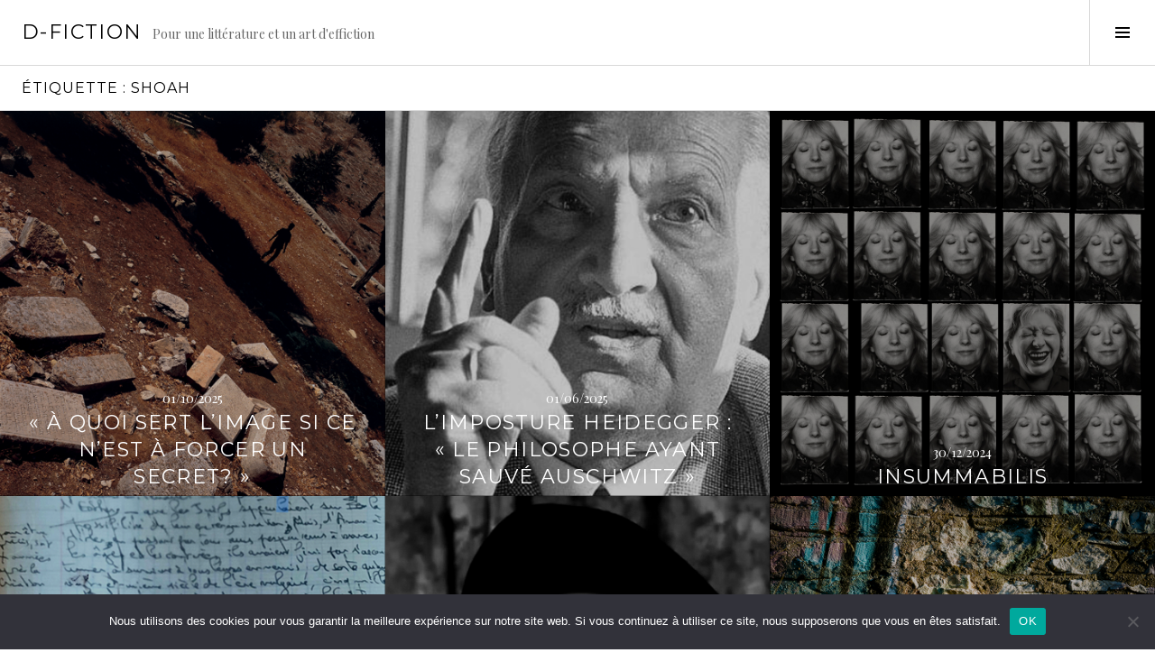

--- FILE ---
content_type: text/html; charset=UTF-8
request_url: https://d-fiction.fr/tag/shoah/
body_size: 14635
content:
<!DOCTYPE html>
<html lang="fr-FR">
<head>
<meta charset="UTF-8">
<meta name="viewport" content="width=device-width, initial-scale=1">
<link rel="profile" href="http://gmpg.org/xfn/11">
<link rel="pingback" href="https://d-fiction.fr/xmlrpc.php">

<meta name='robots' content='index, follow, max-image-preview:large, max-snippet:-1, max-video-preview:-1' />
<link rel="preconnect" href="https://fonts.wp.com" crossorigin>

	<!-- This site is optimized with the Yoast SEO plugin v18.4.1 - https://yoast.com/wordpress/plugins/seo/ -->
	<title>Archives des Shoah - D-Fiction</title>
	<link rel="canonical" href="https://d-fiction.fr/tag/shoah/" />
	<link rel="next" href="https://d-fiction.fr/tag/shoah/page/2/" />
	<meta property="og:locale" content="fr_FR" />
	<meta property="og:type" content="article" />
	<meta property="og:title" content="Archives des Shoah - D-Fiction" />
	<meta property="og:url" content="https://d-fiction.fr/tag/shoah/" />
	<meta property="og:site_name" content="D-Fiction" />
	<meta name="twitter:card" content="summary_large_image" />
	<script type="application/ld+json" class="yoast-schema-graph">{"@context":"https://schema.org","@graph":[{"@type":"Organization","@id":"https://d-fiction.fr/#organization","name":"D-Fiction","url":"https://d-fiction.fr/","sameAs":["https://www.facebook.com/D-FICTION-58070904059"],"logo":{"@type":"ImageObject","@id":"https://d-fiction.fr/#logo","inLanguage":"fr-FR","url":"https://d-fiction.fr/wp-content/uploads/2021/05/D-Fiction-Logo.png","contentUrl":"https://d-fiction.fr/wp-content/uploads/2021/05/D-Fiction-Logo.png","width":1007,"height":650,"caption":"D-Fiction"},"image":{"@id":"https://d-fiction.fr/#logo"}},{"@type":"WebSite","@id":"https://d-fiction.fr/#website","url":"https://d-fiction.fr/","name":"D-Fiction","description":"Pour une littérature et un art d&#039;effiction","publisher":{"@id":"https://d-fiction.fr/#organization"},"potentialAction":[{"@type":"SearchAction","target":{"@type":"EntryPoint","urlTemplate":"https://d-fiction.fr/?s={search_term_string}"},"query-input":"required name=search_term_string"}],"inLanguage":"fr-FR"},{"@type":"CollectionPage","@id":"https://d-fiction.fr/tag/shoah/#webpage","url":"https://d-fiction.fr/tag/shoah/","name":"Archives des Shoah - D-Fiction","isPartOf":{"@id":"https://d-fiction.fr/#website"},"breadcrumb":{"@id":"https://d-fiction.fr/tag/shoah/#breadcrumb"},"inLanguage":"fr-FR","potentialAction":[{"@type":"ReadAction","target":["https://d-fiction.fr/tag/shoah/"]}]},{"@type":"BreadcrumbList","@id":"https://d-fiction.fr/tag/shoah/#breadcrumb","itemListElement":[{"@type":"ListItem","position":1,"name":"Accueil","item":"https://d-fiction.fr/"},{"@type":"ListItem","position":2,"name":"Shoah"}]}]}</script>
	<!-- / Yoast SEO plugin. -->


<link rel='dns-prefetch' href='//fonts.googleapis.com' />
<link rel='dns-prefetch' href='//s.w.org' />
<link rel="alternate" type="application/rss+xml" title="D-Fiction &raquo; Flux" href="https://d-fiction.fr/feed/" />
<link rel="alternate" type="application/rss+xml" title="D-Fiction &raquo; Flux des commentaires" href="https://d-fiction.fr/comments/feed/" />
<link rel="alternate" type="application/rss+xml" title="D-Fiction &raquo; Flux de l’étiquette Shoah" href="https://d-fiction.fr/tag/shoah/feed/" />
		<script type="text/javascript">
			window._wpemojiSettings = {"baseUrl":"https:\/\/s.w.org\/images\/core\/emoji\/13.0.1\/72x72\/","ext":".png","svgUrl":"https:\/\/s.w.org\/images\/core\/emoji\/13.0.1\/svg\/","svgExt":".svg","source":{"concatemoji":"https:\/\/d-fiction.fr\/wp-includes\/js\/wp-emoji-release.min.js?ver=5.7.14"}};
			!function(e,a,t){var n,r,o,i=a.createElement("canvas"),p=i.getContext&&i.getContext("2d");function s(e,t){var a=String.fromCharCode;p.clearRect(0,0,i.width,i.height),p.fillText(a.apply(this,e),0,0);e=i.toDataURL();return p.clearRect(0,0,i.width,i.height),p.fillText(a.apply(this,t),0,0),e===i.toDataURL()}function c(e){var t=a.createElement("script");t.src=e,t.defer=t.type="text/javascript",a.getElementsByTagName("head")[0].appendChild(t)}for(o=Array("flag","emoji"),t.supports={everything:!0,everythingExceptFlag:!0},r=0;r<o.length;r++)t.supports[o[r]]=function(e){if(!p||!p.fillText)return!1;switch(p.textBaseline="top",p.font="600 32px Arial",e){case"flag":return s([127987,65039,8205,9895,65039],[127987,65039,8203,9895,65039])?!1:!s([55356,56826,55356,56819],[55356,56826,8203,55356,56819])&&!s([55356,57332,56128,56423,56128,56418,56128,56421,56128,56430,56128,56423,56128,56447],[55356,57332,8203,56128,56423,8203,56128,56418,8203,56128,56421,8203,56128,56430,8203,56128,56423,8203,56128,56447]);case"emoji":return!s([55357,56424,8205,55356,57212],[55357,56424,8203,55356,57212])}return!1}(o[r]),t.supports.everything=t.supports.everything&&t.supports[o[r]],"flag"!==o[r]&&(t.supports.everythingExceptFlag=t.supports.everythingExceptFlag&&t.supports[o[r]]);t.supports.everythingExceptFlag=t.supports.everythingExceptFlag&&!t.supports.flag,t.DOMReady=!1,t.readyCallback=function(){t.DOMReady=!0},t.supports.everything||(n=function(){t.readyCallback()},a.addEventListener?(a.addEventListener("DOMContentLoaded",n,!1),e.addEventListener("load",n,!1)):(e.attachEvent("onload",n),a.attachEvent("onreadystatechange",function(){"complete"===a.readyState&&t.readyCallback()})),(n=t.source||{}).concatemoji?c(n.concatemoji):n.wpemoji&&n.twemoji&&(c(n.twemoji),c(n.wpemoji)))}(window,document,window._wpemojiSettings);
		</script>
		<style type="text/css">
img.wp-smiley,
img.emoji {
	display: inline !important;
	border: none !important;
	box-shadow: none !important;
	height: 1em !important;
	width: 1em !important;
	margin: 0 .07em !important;
	vertical-align: -0.1em !important;
	background: none !important;
	padding: 0 !important;
}
</style>
	<link rel='stylesheet' id='cubic-montserrat-css'  href='https://fonts.googleapis.com/css?family=Montserrat%3A400%2C700&#038;display=block' type='text/css' media='all' />
<link rel='stylesheet' id='cubic-playfair-display-css'  href='https://fonts.googleapis.com/css?family=Playfair+Display%3A400%2C700%2C400italic%2C700italic&#038;subset=latin%2Clatin-ext&#038;display=block' type='text/css' media='all' />
<link rel='stylesheet' id='contact-form-7-css'  href='https://d-fiction.fr/wp-content/plugins/contact-form-7/includes/css/styles.css?ver=5.5.6.1' type='text/css' media='all' />
<style id='contact-form-7-inline-css' type='text/css'>
.wpcf7 .wpcf7-recaptcha iframe {margin-bottom: 0;}.wpcf7 .wpcf7-recaptcha[data-align="center"] > div {margin: 0 auto;}.wpcf7 .wpcf7-recaptcha[data-align="right"] > div {margin: 0 0 0 auto;}
</style>
<link rel='stylesheet' id='cookie-notice-front-css'  href='https://d-fiction.fr/wp-content/plugins/cookie-notice/css/front.min.css?ver=2.5.6' type='text/css' media='all' />
<link rel='stylesheet' id='genericons-css'  href='https://d-fiction.fr/wp-content/themes/boardwalk-wpcom/genericons/genericons.css?ver=3.3' type='text/css' media='all' />
<link rel='stylesheet' id='boardwalk-source-code-pro-css'  href='https://fonts.googleapis.com/css?family=Source+Code+Pro%3A400%2C700&#038;subset=latin%2Clatin-ext&#038;ver=5.7.14' type='text/css' media='all' />
<link rel='stylesheet' id='cubic-parent-style-css'  href='https://d-fiction.fr/wp-content/themes/boardwalk-wpcom/style.css?ver=5.7.14' type='text/css' media='all' />
<link rel='stylesheet' id='boardwalk-style-css'  href='https://d-fiction.fr/wp-content/themes/cubic-wpcom/style.css?ver=5.7.14' type='text/css' media='all' />
<script type='text/javascript' id='cookie-notice-front-js-before'>
var cnArgs = {"ajaxUrl":"https:\/\/d-fiction.fr\/wp-admin\/admin-ajax.php","nonce":"7d3ee8dc13","hideEffect":"fade","position":"bottom","onScroll":false,"onScrollOffset":100,"onClick":false,"cookieName":"cookie_notice_accepted","cookieTime":2592000,"cookieTimeRejected":2592000,"globalCookie":false,"redirection":false,"cache":false,"revokeCookies":false,"revokeCookiesOpt":"automatic"};
</script>
<script type='text/javascript' src='https://d-fiction.fr/wp-content/plugins/cookie-notice/js/front.min.js?ver=2.5.6' id='cookie-notice-front-js'></script>
<script type='text/javascript' src='https://d-fiction.fr/wp-includes/js/jquery/jquery.min.js?ver=3.5.1' id='jquery-core-js'></script>
<script type='text/javascript' src='https://d-fiction.fr/wp-includes/js/jquery/jquery-migrate.min.js?ver=3.3.2' id='jquery-migrate-js'></script>
<link rel="https://api.w.org/" href="https://d-fiction.fr/wp-json/" /><link rel="alternate" type="application/json" href="https://d-fiction.fr/wp-json/wp/v2/tags/154" /><link rel="EditURI" type="application/rsd+xml" title="RSD" href="https://d-fiction.fr/xmlrpc.php?rsd" />
<link rel="wlwmanifest" type="application/wlwmanifest+xml" href="https://d-fiction.fr/wp-includes/wlwmanifest.xml" /> 
<meta name="generator" content="WordPress 5.7.14" />

		<!-- GA Google Analytics @ https://m0n.co/ga -->
		<script async src="https://www.googletagmanager.com/gtag/js?id=448140239"></script>
		<script>
			window.dataLayer = window.dataLayer || [];
			function gtag(){dataLayer.push(arguments);}
			gtag('js', new Date());
			gtag('config', '448140239');
		</script>

	<script type="text/javascript">
(function(url){
	if(/(?:Chrome\/26\.0\.1410\.63 Safari\/537\.31|WordfenceTestMonBot)/.test(navigator.userAgent)){ return; }
	var addEvent = function(evt, handler) {
		if (window.addEventListener) {
			document.addEventListener(evt, handler, false);
		} else if (window.attachEvent) {
			document.attachEvent('on' + evt, handler);
		}
	};
	var removeEvent = function(evt, handler) {
		if (window.removeEventListener) {
			document.removeEventListener(evt, handler, false);
		} else if (window.detachEvent) {
			document.detachEvent('on' + evt, handler);
		}
	};
	var evts = 'contextmenu dblclick drag dragend dragenter dragleave dragover dragstart drop keydown keypress keyup mousedown mousemove mouseout mouseover mouseup mousewheel scroll'.split(' ');
	var logHuman = function() {
		if (window.wfLogHumanRan) { return; }
		window.wfLogHumanRan = true;
		var wfscr = document.createElement('script');
		wfscr.type = 'text/javascript';
		wfscr.async = true;
		wfscr.src = url + '&r=' + Math.random();
		(document.getElementsByTagName('head')[0]||document.getElementsByTagName('body')[0]).appendChild(wfscr);
		for (var i = 0; i < evts.length; i++) {
			removeEvent(evts[i], logHuman);
		}
	};
	for (var i = 0; i < evts.length; i++) {
		addEvent(evts[i], logHuman);
	}
})('//d-fiction.fr/?wordfence_lh=1&hid=6A06E28C13E3AB629A32E297ABD0F44F');
</script>		<style type="text/css" id="wp-custom-css">
			.byline {
	display: none !important;
	visibility:hidde;
}

.cookie-notice-container a {
	color:#fff !important;
}

.cn-button.bootstrap {
    color: #000 !important;
    background: #ccc !important;
}		</style>
		</head>

<body class="archive tag tag-shoah tag-154 cookies-not-set group-blog next-link filter-on title-with-content has-sidebar">
<div id="page" class="hfeed site">
	<a class="skip-link screen-reader-text" href="#content">Aller au contenu principal</a>

	<header id="masthead" class="site-header" role="banner">
		<div class="site-branding">
						<div class="clear">
				<h1 class="site-title"><a href="https://d-fiction.fr/" rel="home">D-Fiction</a></h1>
				<h2 class="site-description">Pour une littérature et un art d&#039;effiction</h2>
			</div>
		</div><!-- .site-branding -->
					<button class="sidebar-toggle" aria-expanded="false" ><span class="screen-reader-text">Activer la colonne latérale</span></button>
			</header><!-- #masthead -->

	<div id="content" class="site-content">

	<section id="primary" class="content-area">
		<main id="main" class="site-main" role="main">

		
			<header class="page-header">
				<h1 class="page-title">Étiquette : <span>Shoah</span></h1>			</header><!-- .page-header -->

						
				
<article id="post-14232" class="post-14232 post type-post status-publish format-standard has-post-thumbnail hentry category-entretiens tag-absurdite tag-aby-warburg tag-agence-magnum tag-albert-camus tag-aleph tag-alephbeth tag-algerie tag-alphabet tag-anna-atkins tag-antisemitisme tag-antisionisme tag-appareil-photo tag-arabe tag-archeologie tag-athenes tag-auguste-salzmann tag-auschwitz tag-bauhaus tag-beat-generation tag-benny-levy tag-bible tag-bibliotheque tag-boussole tag-calotypes tag-campagne tag-charles-baudelaire tag-cinema tag-climat tag-comedie tag-conflit tag-constellations tag-corps tag-cosmos tag-couleurs tag-creation tag-crime tag-cruaute tag-cycles tag-daguerreotype tag-deportation tag-desastre tag-desert tag-desir tag-devoilement tag-dialogue tag-didier-ben-loulou tag-dieux tag-disparition tag-double tag-ecriture-poetique tag-edmond-jabes tag-edouard-boubat tag-emile-zola tag-emmanuel-levinas tag-empire tag-empreinte tag-enigme tag-epiphanie tag-errance tag-espace-temps tag-etoiles tag-etrangete tag-europe tag-exil tag-existence tag-fabien-ribery tag-felicien-de-saulcy tag-fernand-leger tag-fiction-photo tag-finitude tag-folie tag-francois-rene-de-chateaubriand tag-franz-rosenzweig tag-friedrich-nietzsche tag-frontieres tag-fugitif tag-galaxie tag-galilee tag-gare tag-genocide tag-geographie tag-georges-didi-huberman tag-grece tag-guerre tag-gustave-flaubert tag-hebreux tag-helmar-lerski tag-histoire tag-humanisme tag-humanites tag-ici-et-maintenant tag-identitarisme tag-ideologie tag-image tag-image-fondatrice tag-inde tag-infini tag-inquisition tag-irlande tag-isabelle-rozenbaum tag-islamisme tag-israel tag-italie tag-ithaque tag-jaffa tag-japon tag-jerusalem tag-joel-meyerowitz tag-joseph-philibert-girault-de-prangey tag-juifs tag-julia-margaret-cameron tag-lecteur tag-lettre tag-liberte tag-litterature tag-livres tag-logos tag-machine-photographique tag-manuel-alvarez-bravo tag-maoisme tag-marcel-proust tag-martin-barzilai tag-matrice tag-maurice-blanchot tag-maxime-du-camp tag-meditation tag-mediterranee tag-memoire tag-mepris tag-mer-ocean tag-militantisme tag-miracle tag-moi-ver tag-monotheisme tag-monstres tag-moyen-orient tag-mystere tag-mythologie tag-nature-culture tag-new-york tag-nicolas-bouvier tag-nomade tag-nostalgie tag-orient-occident tag-palestine tag-parole tag-paul-valery tag-pellicule tag-peuple tag-photographie tag-photographie-documentaire tag-photographie-plasticienne tag-photojournalisme tag-plages tag-politique tag-presence tag-proche-orient tag-psychogeographie tag-quete tag-redemption tag-reel tag-regard tag-revelation tag-revolution tag-rithy-panh tag-robinson-crusoe tag-roman-vichniac tag-routes tag-rupture tag-rzb tag-sacre-profane tag-salonique tag-scandinavie tag-secret tag-shoah tag-sideration tag-siegfried-kracauer tag-simon-leys tag-simone-weil tag-solitude tag-spectre tag-spirituel tag-stalinisme tag-stephen-shore tag-surnaturel tag-tel-aviv tag-tel-aviv-museum tag-thessalonique tag-totalitarisme tag-tradition tag-tragedie tag-trahison tag-vagabondage tag-vanite tag-verite tag-vie-mort tag-villes tag-violence tag-virginia-m-zabriskie tag-visage tag-vision tag-voyage tag-william-christenberry tag-william-eggleston tag-william-faulkner tag-william-klein tag-zohar">
			<div class="entry-thumbnail">
			<img width="980" height="980" src="https://d-fiction.fr/wp-content/uploads/2025/10/Ben-Loulou-Entretien-Vignette-980x980.jpg" class="attachment-boardwalk-featured-image size-boardwalk-featured-image wp-post-image" alt="" loading="lazy" srcset="https://d-fiction.fr/wp-content/uploads/2025/10/Ben-Loulou-Entretien-Vignette.jpg 980w, https://d-fiction.fr/wp-content/uploads/2025/10/Ben-Loulou-Entretien-Vignette-300x300.jpg 300w, https://d-fiction.fr/wp-content/uploads/2025/10/Ben-Loulou-Entretien-Vignette-150x150.jpg 150w, https://d-fiction.fr/wp-content/uploads/2025/10/Ben-Loulou-Entretien-Vignette-768x768.jpg 768w, https://d-fiction.fr/wp-content/uploads/2025/10/Ben-Loulou-Entretien-Vignette-96x96.jpg 96w" sizes="(max-width: 980px) 100vw, 980px" />		</div><!-- .entry-thumbnail -->
	
	<header class="entry-header">
					<div class="entry-meta">
				<span class="posted-on"><a href="https://d-fiction.fr/a-quoi-sert-limage-si-ce-nest-a-forcer-un-secret/" rel="bookmark"><time class="entry-date published" datetime="2025-10-01T12:05:09+02:00">01/10/2025</time><time class="updated" datetime="2025-10-14T14:49:07+02:00">14/10/2025</time></a></span>			</div><!-- .entry-meta -->
				<h1 class="entry-title"><a href="https://d-fiction.fr/a-quoi-sert-limage-si-ce-nest-a-forcer-un-secret/" rel="bookmark">« À quoi sert l’image si ce n’est à forcer un secret? »</a></h1>	</header><!-- .entry-header -->

	<a href="https://d-fiction.fr/a-quoi-sert-limage-si-ce-nest-a-forcer-un-secret/" class="entry-link"><span class="screen-reader-text">Lire la suite <span class="meta-nav">&rarr;</span></span></a>
</article><!-- #post-## -->

			
				
<article id="post-13455" class="post-13455 post type-post status-publish format-standard has-post-thumbnail hentry category-critical-writing tag-alexandre-douguine tag-allemagne tag-antisemitisme tag-auschwitz tag-biopolitique tag-camps-dextermination tag-carl-schmitt tag-democratie tag-destin tag-edouard-limonov tag-emmanuel-faye tag-europe tag-fascisme tag-francois-fedier tag-francois-rastier tag-gianni-vattimo tag-giorgio-agamben tag-guy-debord tag-heros-heroines tag-humanisme tag-jacques-derrida tag-jean-pierre-faye tag-juifs tag-julien-coupat tag-julio-quesada-martin tag-limposture-heidegger tag-martin-heidegger tag-marxisme tag-max-vincent tag-metaphysique tag-michel-foucault tag-nationalisme tag-nazisme tag-oedipe tag-ontologie tag-pensee tag-perversion tag-peter-trawny tag-peuple tag-philippe-lacoue-labarthe tag-philosophie tag-pier-aldo-rovatti tag-postmodernisme tag-postmodernite tag-progressisme tag-radicalite tag-rationalisme tag-richard-wolin tag-roberto-esposito tag-rouge-brun tag-shoah tag-slavoj-zizek tag-souverainete tag-sujet-objet tag-technique tag-techno-capitalisme tag-techno-populistes tag-theologie tag-theorie tag-tragedie tag-victor-farias tag-volkisch">
			<div class="entry-thumbnail">
			<img width="980" height="980" src="https://d-fiction.fr/wp-content/uploads/2025/05/Heidegger-Imposture12-Vignette-980x980.jpg" class="attachment-boardwalk-featured-image size-boardwalk-featured-image wp-post-image" alt="" loading="lazy" srcset="https://d-fiction.fr/wp-content/uploads/2025/05/Heidegger-Imposture12-Vignette.jpg 980w, https://d-fiction.fr/wp-content/uploads/2025/05/Heidegger-Imposture12-Vignette-300x300.jpg 300w, https://d-fiction.fr/wp-content/uploads/2025/05/Heidegger-Imposture12-Vignette-150x150.jpg 150w, https://d-fiction.fr/wp-content/uploads/2025/05/Heidegger-Imposture12-Vignette-768x768.jpg 768w, https://d-fiction.fr/wp-content/uploads/2025/05/Heidegger-Imposture12-Vignette-96x96.jpg 96w" sizes="(max-width: 980px) 100vw, 980px" />		</div><!-- .entry-thumbnail -->
	
	<header class="entry-header">
					<div class="entry-meta">
				<span class="posted-on"><a href="https://d-fiction.fr/limposture-heidegger-le-philosophe-ayant-sauve-auschwitz/" rel="bookmark"><time class="entry-date published" datetime="2025-06-01T12:00:30+02:00">01/06/2025</time><time class="updated" datetime="2025-12-27T18:31:42+01:00">27/12/2025</time></a></span>			</div><!-- .entry-meta -->
				<h1 class="entry-title"><a href="https://d-fiction.fr/limposture-heidegger-le-philosophe-ayant-sauve-auschwitz/" rel="bookmark">L’imposture Heidegger : « Le philosophe ayant sauvé Auschwitz »</a></h1>	</header><!-- .entry-header -->

	<a href="https://d-fiction.fr/limposture-heidegger-le-philosophe-ayant-sauve-auschwitz/" class="entry-link"><span class="screen-reader-text">Lire la suite <span class="meta-nav">&rarr;</span></span></a>
</article><!-- #post-## -->

			
				
<article id="post-5510" class="post-5510 post type-post status-publish format-standard has-post-thumbnail hentry category-art-in-progress tag-aby-warburg tag-famille tag-identite tag-image-manquante tag-isabelle-rozenbaum tag-memoire tag-metaphysique tag-milan-kundera tag-photographie-plasticienne tag-photomaton tag-portrait tag-shoah tag-visage">
			<div class="entry-thumbnail">
			<img width="980" height="980" src="https://d-fiction.fr/wp-content/uploads/2022/12/Insummabilis-Rozenbaum-Vignette-980x980.jpg" class="attachment-boardwalk-featured-image size-boardwalk-featured-image wp-post-image" alt="" loading="lazy" srcset="https://d-fiction.fr/wp-content/uploads/2022/12/Insummabilis-Rozenbaum-Vignette.jpg 980w, https://d-fiction.fr/wp-content/uploads/2022/12/Insummabilis-Rozenbaum-Vignette-300x300.jpg 300w, https://d-fiction.fr/wp-content/uploads/2022/12/Insummabilis-Rozenbaum-Vignette-150x150.jpg 150w, https://d-fiction.fr/wp-content/uploads/2022/12/Insummabilis-Rozenbaum-Vignette-768x768.jpg 768w, https://d-fiction.fr/wp-content/uploads/2022/12/Insummabilis-Rozenbaum-Vignette-96x96.jpg 96w" sizes="(max-width: 980px) 100vw, 980px" />		</div><!-- .entry-thumbnail -->
	
	<header class="entry-header">
					<div class="entry-meta">
				<span class="posted-on"><a href="https://d-fiction.fr/insummabilis/" rel="bookmark"><time class="entry-date published" datetime="2024-12-30T12:05:52+01:00">30/12/2024</time><time class="updated" datetime="2025-12-27T19:45:05+01:00">27/12/2025</time></a></span>			</div><!-- .entry-meta -->
				<h1 class="entry-title"><a href="https://d-fiction.fr/insummabilis/" rel="bookmark">Insummabilis</a></h1>	</header><!-- .entry-header -->

	<a href="https://d-fiction.fr/insummabilis/" class="entry-link"><span class="screen-reader-text">Lire la suite <span class="meta-nav">&rarr;</span></span></a>
</article><!-- #post-## -->

			
				
<article id="post-12502" class="post-12502 post type-post status-publish format-standard has-post-thumbnail hentry category-litteravox tag-7-octobre tag-africains tag-agonie tag-albert-bourla tag-amerindiens tag-antisemitisme tag-antisionisme tag-antonin-artaud tag-atomique tag-attentats tag-bombardement tag-bombe tag-brooklyn tag-cadavres tag-camps-dextermination tag-catastrocratie tag-catastrophe tag-cauchemars tag-charles-baudelaire tag-charles-bukowski tag-cisjordanie tag-civilisation tag-claude-levi-strauss tag-communication tag-complot tag-desastre tag-destruction tag-distraction tag-domination tag-drones tag-ecriture tag-elias-canetti tag-epidemies tag-etats-unis tag-gaza tag-genocide tag-geopolitique tag-guerre tag-hollywood tag-humanites tag-hypercommunication tag-imagination tag-immonde tag-inspiration tag-insurrection tag-iran tag-israeliens tag-judaisme tag-juifs tag-kitsch tag-laboratoire tag-liban tag-litterature-experimentale tag-mal tag-maladie tag-martin-heidegger tag-massacre tag-medecine tag-michel-crepu tag-mohammed-merah tag-moyen-orient tag-naftali-bennett tag-nihilisme tag-nucleaire tag-otages tag-palestine tag-palestiniens tag-panique tag-peste tag-philip-roth tag-prodromes tag-realisme tag-redemption tag-reves tag-revues tag-roman tag-shoah tag-societe-francaise tag-stephane-zagdanski tag-technologie tag-technoscience tag-textes-originaux tag-theatre tag-traumatisme tag-tsahal tag-vaccination tag-videosurveillance tag-virus tag-web-litterature tag-zombies">
			<div class="entry-thumbnail">
			<img width="980" height="980" src="https://d-fiction.fr/wp-content/uploads/2024/12/Zagdanski-La-Fin1-Vignette-980x980.jpg" class="attachment-boardwalk-featured-image size-boardwalk-featured-image wp-post-image" alt="" loading="lazy" srcset="https://d-fiction.fr/wp-content/uploads/2024/12/Zagdanski-La-Fin1-Vignette.jpg 980w, https://d-fiction.fr/wp-content/uploads/2024/12/Zagdanski-La-Fin1-Vignette-300x300.jpg 300w, https://d-fiction.fr/wp-content/uploads/2024/12/Zagdanski-La-Fin1-Vignette-150x150.jpg 150w, https://d-fiction.fr/wp-content/uploads/2024/12/Zagdanski-La-Fin1-Vignette-768x768.jpg 768w, https://d-fiction.fr/wp-content/uploads/2024/12/Zagdanski-La-Fin1-Vignette-96x96.jpg 96w" sizes="(max-width: 980px) 100vw, 980px" />		</div><!-- .entry-thumbnail -->
	
	<header class="entry-header">
					<div class="entry-meta">
				<span class="posted-on"><a href="https://d-fiction.fr/la-fin-tout-ce-qui-ne-traite-pas-de-la-destruction-est-distraction/" rel="bookmark"><time class="entry-date published" datetime="2024-12-01T12:10:52+01:00">01/12/2024</time><time class="updated" datetime="2025-12-27T17:24:08+01:00">27/12/2025</time></a></span>			</div><!-- .entry-meta -->
				<h1 class="entry-title"><a href="https://d-fiction.fr/la-fin-tout-ce-qui-ne-traite-pas-de-la-destruction-est-distraction/" rel="bookmark">Tout ce qui ne traite pas de la Destruction est distraction</a></h1>	</header><!-- .entry-header -->

	<a href="https://d-fiction.fr/la-fin-tout-ce-qui-ne-traite-pas-de-la-destruction-est-distraction/" class="entry-link"><span class="screen-reader-text">Lire la suite <span class="meta-nav">&rarr;</span></span></a>
</article><!-- #post-## -->

			
				
<article id="post-12052" class="post-12052 post type-post status-publish format-standard has-post-thumbnail hentry category-critical-writing tag-alain-santacreu tag-alphabet tag-anges tag-apocalypse tag-auschwitz tag-codes-fictionnels tag-deportation tag-elie-wiesel tag-enigme tag-ethique tag-fictif tag-histoire tag-hypertextualite tag-imaginaire tag-imagination tag-infini tag-jorge-luis-borges tag-kabbale tag-labyrinthe tag-lazar-wiesel tag-lecture tag-lettre tag-litterature tag-livres tag-metaphysique tag-miklos-gruner tag-moise-maimonide tag-olivier-benyahya tag-realite tag-reel tag-richard-j-goldstone tag-roman tag-rumeur tag-secret tag-shoah tag-torah tag-walter-benjamin">
			<div class="entry-thumbnail">
			<img width="980" height="980" src="https://d-fiction.fr/wp-content/uploads/2024/09/Santacreu-Benyahya-Vignette-980x980.jpg" class="attachment-boardwalk-featured-image size-boardwalk-featured-image wp-post-image" alt="" loading="lazy" srcset="https://d-fiction.fr/wp-content/uploads/2024/09/Santacreu-Benyahya-Vignette.jpg 980w, https://d-fiction.fr/wp-content/uploads/2024/09/Santacreu-Benyahya-Vignette-300x300.jpg 300w, https://d-fiction.fr/wp-content/uploads/2024/09/Santacreu-Benyahya-Vignette-150x150.jpg 150w, https://d-fiction.fr/wp-content/uploads/2024/09/Santacreu-Benyahya-Vignette-768x768.jpg 768w, https://d-fiction.fr/wp-content/uploads/2024/09/Santacreu-Benyahya-Vignette-96x96.jpg 96w" sizes="(max-width: 980px) 100vw, 980px" />		</div><!-- .entry-thumbnail -->
	
	<header class="entry-header">
					<div class="entry-meta">
				<span class="posted-on"><a href="https://d-fiction.fr/se-liberer-de-limaginaire-de-la-fin/" rel="bookmark"><time class="entry-date published" datetime="2024-09-15T12:10:26+02:00">15/09/2024</time><time class="updated" datetime="2025-12-27T17:32:39+01:00">27/12/2025</time></a></span>			</div><!-- .entry-meta -->
				<h1 class="entry-title"><a href="https://d-fiction.fr/se-liberer-de-limaginaire-de-la-fin/" rel="bookmark">Se libérer de l’imaginaire de la fin</a></h1>	</header><!-- .entry-header -->

	<a href="https://d-fiction.fr/se-liberer-de-limaginaire-de-la-fin/" class="entry-link"><span class="screen-reader-text">Lire la suite <span class="meta-nav">&rarr;</span></span></a>
</article><!-- #post-## -->

			
				
<article id="post-12040" class="post-12040 post type-post status-publish format-standard has-post-thumbnail hentry category-entretiens tag-annette-becker tag-antisemitisme tag-appareil-photo tag-argentine tag-argentique-numerique tag-barcelone tag-bruce-davidson tag-buenos-aires tag-camps-dextermination tag-chili tag-cimetiere tag-colombie tag-cybernetique tag-dario-menahem tag-deportation tag-enquetes tag-espagne tag-europe tag-goethe tag-grece tag-heinrich-boll tag-histoire tag-iosif-vaena tag-isabelle-rozenbaum tag-israel tag-israel-arino tag-israeliens tag-jacky-benmayor tag-juifs tag-katerina-kralova tag-leon-saltiel tag-mamoute-menahem tag-martin-barzilai tag-memoire tag-militaire tag-montevideo tag-nationalisme tag-necropole tag-odile-andrieux tag-palestine tag-paris tag-photographie tag-photographie-documentaire tag-photographie-plasticienne tag-pierres-tombales tag-presse tag-psychogeographie tag-revues tag-rzb tag-salonique tag-shoah tag-silence tag-temoignage tag-thessalonique tag-tunisie tag-uruguay tag-vestiges tag-voyage">
			<div class="entry-thumbnail">
			<img width="980" height="980" src="https://d-fiction.fr/wp-content/uploads/2024/09/Barzilai-Entretien-Vignette-980x980.jpg" class="attachment-boardwalk-featured-image size-boardwalk-featured-image wp-post-image" alt="" loading="lazy" srcset="https://d-fiction.fr/wp-content/uploads/2024/09/Barzilai-Entretien-Vignette.jpg 980w, https://d-fiction.fr/wp-content/uploads/2024/09/Barzilai-Entretien-Vignette-300x300.jpg 300w, https://d-fiction.fr/wp-content/uploads/2024/09/Barzilai-Entretien-Vignette-150x150.jpg 150w, https://d-fiction.fr/wp-content/uploads/2024/09/Barzilai-Entretien-Vignette-768x768.jpg 768w, https://d-fiction.fr/wp-content/uploads/2024/09/Barzilai-Entretien-Vignette-96x96.jpg 96w" sizes="(max-width: 980px) 100vw, 980px" />		</div><!-- .entry-thumbnail -->
	
	<header class="entry-header">
					<div class="entry-meta">
				<span class="posted-on"><a href="https://d-fiction.fr/thessalonique-ou-les-spectres-de-lhistoire/" rel="bookmark"><time class="entry-date published" datetime="2024-09-15T12:05:34+02:00">15/09/2024</time><time class="updated" datetime="2025-05-29T11:18:23+02:00">29/05/2025</time></a></span>			</div><!-- .entry-meta -->
				<h1 class="entry-title"><a href="https://d-fiction.fr/thessalonique-ou-les-spectres-de-lhistoire/" rel="bookmark">Thessalonique ou les spectres de l&rsquo;Histoire</a></h1>	</header><!-- .entry-header -->

	<a href="https://d-fiction.fr/thessalonique-ou-les-spectres-de-lhistoire/" class="entry-link"><span class="screen-reader-text">Lire la suite <span class="meta-nav">&rarr;</span></span></a>
</article><!-- #post-## -->

			
				
<article id="post-10099" class="post-10099 post type-post status-publish format-standard has-post-thumbnail hentry category-art-in-progress tag-absence tag-adagp tag-antisemitisme tag-art-contemporain tag-camps-dextermination tag-caverne tag-desastre tag-destruction tag-famille tag-genocide tag-gunther-anders tag-histoire tag-image-manquante tag-isabelle-rozenbaum tag-juifs tag-memoire tag-peinture tag-photographie-plasticienne tag-platon tag-presence tag-robert-morris tag-shoah tag-teri-wehn-damish tag-vie-mort">
			<div class="entry-thumbnail">
			<img width="980" height="980" src="https://d-fiction.fr/wp-content/uploads/2022/12/ROZ-CAVERNE-MOLUSSIE-Vignette-980x980.jpg" class="attachment-boardwalk-featured-image size-boardwalk-featured-image wp-post-image" alt="" loading="lazy" srcset="https://d-fiction.fr/wp-content/uploads/2022/12/ROZ-CAVERNE-MOLUSSIE-Vignette.jpg 980w, https://d-fiction.fr/wp-content/uploads/2022/12/ROZ-CAVERNE-MOLUSSIE-Vignette-300x300.jpg 300w, https://d-fiction.fr/wp-content/uploads/2022/12/ROZ-CAVERNE-MOLUSSIE-Vignette-150x150.jpg 150w, https://d-fiction.fr/wp-content/uploads/2022/12/ROZ-CAVERNE-MOLUSSIE-Vignette-768x768.jpg 768w, https://d-fiction.fr/wp-content/uploads/2022/12/ROZ-CAVERNE-MOLUSSIE-Vignette-96x96.jpg 96w" sizes="(max-width: 980px) 100vw, 980px" />		</div><!-- .entry-thumbnail -->
	
	<header class="entry-header">
					<div class="entry-meta">
				<span class="posted-on"><a href="https://d-fiction.fr/la-caverne-de-molussie/" rel="bookmark"><time class="entry-date published" datetime="2024-02-15T12:05:00+01:00">15/02/2024</time><time class="updated" datetime="2025-12-27T19:47:53+01:00">27/12/2025</time></a></span>			</div><!-- .entry-meta -->
				<h1 class="entry-title"><a href="https://d-fiction.fr/la-caverne-de-molussie/" rel="bookmark">La Caverne de Molussie</a></h1>	</header><!-- .entry-header -->

	<a href="https://d-fiction.fr/la-caverne-de-molussie/" class="entry-link"><span class="screen-reader-text">Lire la suite <span class="meta-nav">&rarr;</span></span></a>
</article><!-- #post-## -->

			
				
<article id="post-10603" class="post-10603 post type-post status-publish format-standard has-post-thumbnail hentry category-critical-writing tag-agriculture tag-albert-leo-schlageter tag-allemagne tag-bombe tag-cadavres tag-camps-dextermination tag-colli-montinari tag-democratie tag-dispositif tag-elisabeth-forster-nietzsche tag-emmanuel-faye tag-francois-rastier tag-friedrich-nietzsche tag-george-steiner tag-giorgio-agamben tag-guerre tag-hannah-arendt tag-herbert-marcuse tag-industries tag-jean-beaufrey tag-judaisme tag-juifs tag-limposture-heidegger tag-lumieres tag-machinisme tag-martin-heidegger tag-max-vincent tag-nazisme tag-negationnisme tag-occident tag-ontologie tag-philosophie tag-rene-descartes tag-shoah tag-sidonie-kellerer tag-soldats tag-temps">
			<div class="entry-thumbnail">
			<img width="980" height="980" src="https://d-fiction.fr/wp-content/uploads/2024/02/Heidegger-Imposture8-Vignette-980x980.jpg" class="attachment-boardwalk-featured-image size-boardwalk-featured-image wp-post-image" alt="" loading="lazy" srcset="https://d-fiction.fr/wp-content/uploads/2024/02/Heidegger-Imposture8-Vignette.jpg 980w, https://d-fiction.fr/wp-content/uploads/2024/02/Heidegger-Imposture8-Vignette-300x300.jpg 300w, https://d-fiction.fr/wp-content/uploads/2024/02/Heidegger-Imposture8-Vignette-150x150.jpg 150w, https://d-fiction.fr/wp-content/uploads/2024/02/Heidegger-Imposture8-Vignette-768x768.jpg 768w, https://d-fiction.fr/wp-content/uploads/2024/02/Heidegger-Imposture8-Vignette-96x96.jpg 96w" sizes="(max-width: 980px) 100vw, 980px" />		</div><!-- .entry-thumbnail -->
	
	<header class="entry-header">
					<div class="entry-meta">
				<span class="posted-on"><a href="https://d-fiction.fr/limposture-heidegger-des-centaines-de-milliers-meurent-en-masse-meurent-ils-ils-succombent/" rel="bookmark"><time class="entry-date published" datetime="2024-02-01T12:00:57+01:00">01/02/2024</time><time class="updated" datetime="2025-12-27T19:07:41+01:00">27/12/2025</time></a></span>			</div><!-- .entry-meta -->
				<h1 class="entry-title"><a href="https://d-fiction.fr/limposture-heidegger-des-centaines-de-milliers-meurent-en-masse-meurent-ils-ils-succombent/" rel="bookmark">L’imposture Heidegger : « Des centaines de milliers meurent en masse. Meurent-ils ? Ils succombent&#8230; »</a></h1>	</header><!-- .entry-header -->

	<a href="https://d-fiction.fr/limposture-heidegger-des-centaines-de-milliers-meurent-en-masse-meurent-ils-ils-succombent/" class="entry-link"><span class="screen-reader-text">Lire la suite <span class="meta-nav">&rarr;</span></span></a>
</article><!-- #post-## -->

			
				
<article id="post-9969" class="post-9969 post type-post status-publish format-standard has-post-thumbnail hentry category-making-of tag-abloucoum tag-albert-camus tag-arabe tag-autochtones tag-bible tag-blessure tag-chantal-akerman tag-charles-peguy tag-claude-miniere tag-colonialisme tag-colonisation tag-cosmique tag-critique-litteraire tag-didier-raoult tag-etrangers tag-femmes-hommes tag-flandres tag-francois-rabelais tag-fritz-lang tag-guerre tag-guillaume-basquin tag-ingmar-bergman tag-liberation tag-litterature tag-londres tag-louis-ferdinand-celine tag-misogynie tag-montmartre tag-olivier-rachet tag-pacifisme tag-pamphletaire tag-philippe-sollers tag-racisme tag-realite tag-revues tag-roman tag-samuel-fuller tag-shoah tag-soldats tag-tinbad tag-yves-pages tag-zouaves">
			<div class="entry-thumbnail">
			<img width="980" height="980" src="https://d-fiction.fr/wp-content/uploads/2023/12/Basquin-Celine-Vignette-980x980.jpg" class="attachment-boardwalk-featured-image size-boardwalk-featured-image wp-post-image" alt="" loading="lazy" srcset="https://d-fiction.fr/wp-content/uploads/2023/12/Basquin-Celine-Vignette.jpg 980w, https://d-fiction.fr/wp-content/uploads/2023/12/Basquin-Celine-Vignette-300x300.jpg 300w, https://d-fiction.fr/wp-content/uploads/2023/12/Basquin-Celine-Vignette-150x150.jpg 150w, https://d-fiction.fr/wp-content/uploads/2023/12/Basquin-Celine-Vignette-768x768.jpg 768w, https://d-fiction.fr/wp-content/uploads/2023/12/Basquin-Celine-Vignette-96x96.jpg 96w" sizes="(max-width: 980px) 100vw, 980px" />		</div><!-- .entry-thumbnail -->
	
	<header class="entry-header">
					<div class="entry-meta">
				<span class="posted-on"><a href="https://d-fiction.fr/guerre-de-l-f-celine-le-chainon-manquant/" rel="bookmark"><time class="entry-date published" datetime="2023-12-15T12:05:46+01:00">15/12/2023</time><time class="updated" datetime="2024-05-24T19:28:36+02:00">24/05/2024</time></a></span>			</div><!-- .entry-meta -->
				<h1 class="entry-title"><a href="https://d-fiction.fr/guerre-de-l-f-celine-le-chainon-manquant/" rel="bookmark">« Guerre » de L.-F. Céline : Le chaînon manquant</a></h1>	</header><!-- .entry-header -->

	<a href="https://d-fiction.fr/guerre-de-l-f-celine-le-chainon-manquant/" class="entry-link"><span class="screen-reader-text">Lire la suite <span class="meta-nav">&rarr;</span></span></a>
</article><!-- #post-## -->

			
				
<article id="post-10208" class="post-10208 post type-post status-publish format-standard has-post-thumbnail hentry category-entretiens tag-agagademie tag-albert-camus tag-alfred-dreyfus tag-alice-yeager-kaplan tag-alphonse-toussenel tag-andre-gide tag-animaux tag-annie-ernaux tag-antisemitisme tag-antoine-watteau tag-arthur-rimbaud tag-atomique tag-autobiographie tag-baleine tag-bavardage tag-bien-mal tag-bombardement tag-bouc-emissaire tag-bourgeoisie tag-camps-dextermination tag-capitalisme tag-catholiscisme tag-chamanisme tag-charles-baudelaire tag-chenille tag-christianisme tag-christine-lecerf tag-civilisation tag-colonialisme tag-communisme tag-complot tag-consommation tag-consumerisme tag-creation tag-critique-litteraire tag-danemark tag-danse tag-defecation tag-denis-diderot tag-destruction tag-double tag-ecologie tag-ecorces tag-ecriture tag-ecrivain tag-enfer tag-environnement tag-ermite tag-ernest-hemingway tag-etats-unis tag-ethique tag-famille tag-francois-mauriac tag-francois-rabelais tag-franz-kafka tag-gaston-gallimard tag-gestapo tag-grantecrivain tag-guerre tag-guy-debord tag-haine tag-hannah-arendt tag-herman-melville tag-hermeneutique tag-histoire tag-homosexualite tag-honore-de-balzac tag-ideologie tag-imposture tag-intellectualisme tag-isaac-louria tag-jacques-benigne-bossuet tag-james-joyce tag-je-tu tag-jean-racine tag-jean-paul-sartre tag-judaisme tag-juifs tag-kabbale tag-karl-marx tag-langage tag-leningrad tag-litterature tag-louis-ferdinand-celine tag-lucette-destouches tag-lucien-combelle tag-marcel-proust tag-marie-canavaggia tag-martin-heidegger tag-masque tag-massacre tag-medecine tag-mensonge tag-mere tag-meudon tag-misere tag-morbidite tag-musulmans tag-mystique tag-mythologie tag-napoleon tag-narcissisme tag-nihilisme tag-nucleaire tag-nuit tag-pamphletaire tag-paranoia tag-parole tag-pensee tag-personnage tag-pessimisme tag-philip-roth tag-pierre-joseph-proudhon tag-polemique tag-pourriture tag-prix-goncourt tag-prix-nobel tag-propagande tag-propagande-detat tag-prosperite tag-protestisme tag-psychanalyse tag-publicite tag-putrefaction tag-qliphoth tag-realite tag-rhetorique tag-rire tag-rita-gombrowicz tag-roi tag-shoah tag-sideration tag-sigmaringen tag-sigmund-freud tag-socialisme tag-spectacle tag-spirituel tag-stephane-mallarme tag-stephane-zagdanski tag-style tag-talmud tag-technique tag-tenebres tag-theatre tag-theorie tag-torah tag-transes tag-universalite tag-verbe tag-vie-mort tag-vitalite tag-voltaire tag-voyage tag-walter-benjamin tag-witold-gombrowicz tag-yves-pages">
			<div class="entry-thumbnail">
			<img width="980" height="980" src="https://d-fiction.fr/wp-content/uploads/2023/12/Zagdanski-Celine-Vignette-980x980.jpg" class="attachment-boardwalk-featured-image size-boardwalk-featured-image wp-post-image" alt="" loading="lazy" srcset="https://d-fiction.fr/wp-content/uploads/2023/12/Zagdanski-Celine-Vignette.jpg 980w, https://d-fiction.fr/wp-content/uploads/2023/12/Zagdanski-Celine-Vignette-300x300.jpg 300w, https://d-fiction.fr/wp-content/uploads/2023/12/Zagdanski-Celine-Vignette-150x150.jpg 150w, https://d-fiction.fr/wp-content/uploads/2023/12/Zagdanski-Celine-Vignette-768x768.jpg 768w, https://d-fiction.fr/wp-content/uploads/2023/12/Zagdanski-Celine-Vignette-96x96.jpg 96w" sizes="(max-width: 980px) 100vw, 980px" />		</div><!-- .entry-thumbnail -->
	
	<header class="entry-header">
					<div class="entry-meta">
				<span class="posted-on"><a href="https://d-fiction.fr/l-f-celine-voyage-au-bout-de-loeuvre/" rel="bookmark"><time class="entry-date published" datetime="2023-12-15T12:00:15+01:00">15/12/2023</time><time class="updated" datetime="2023-12-28T16:15:11+01:00">28/12/2023</time></a></span>			</div><!-- .entry-meta -->
				<h1 class="entry-title"><a href="https://d-fiction.fr/l-f-celine-voyage-au-bout-de-loeuvre/" rel="bookmark">L.-F. Céline : Voyage au bout de l&rsquo;oeuvre</a></h1>	</header><!-- .entry-header -->

	<a href="https://d-fiction.fr/l-f-celine-voyage-au-bout-de-loeuvre/" class="entry-link"><span class="screen-reader-text">Lire la suite <span class="meta-nav">&rarr;</span></span></a>
</article><!-- #post-## -->

			
				
<article id="post-10010" class="post-10010 post type-post status-publish format-standard has-post-thumbnail hentry category-litteravox tag-auschwitz tag-avenir tag-babel tag-berlin tag-cinema tag-claude-lanzmann tag-communisme tag-critique-de-films tag-destruction tag-dresde tag-egypte tag-ennemi tag-eric-marty tag-europe tag-futur tag-georges-pompidou tag-gert-cranach tag-guerre tag-hebreux tag-hezbollah tag-israel tag-israeliens tag-jean-paul-sartre tag-jerusalem tag-juifs tag-kippour tag-langue tag-liban tag-metaphysique tag-munich tag-neant tag-new-york tag-ontologie tag-palestine tag-palestiniens tag-parole tag-present tag-realite tag-retrospective tag-shoah tag-spartakistes tag-survie tag-vie-mort">
			<div class="entry-thumbnail">
			<img width="980" height="980" src="https://d-fiction.fr/wp-content/uploads/2023/12/Marty-Pourquoi-Israel-Vignette-980x980.jpg" class="attachment-boardwalk-featured-image size-boardwalk-featured-image wp-post-image" alt="" loading="lazy" srcset="https://d-fiction.fr/wp-content/uploads/2023/12/Marty-Pourquoi-Israel-Vignette.jpg 980w, https://d-fiction.fr/wp-content/uploads/2023/12/Marty-Pourquoi-Israel-Vignette-300x300.jpg 300w, https://d-fiction.fr/wp-content/uploads/2023/12/Marty-Pourquoi-Israel-Vignette-150x150.jpg 150w, https://d-fiction.fr/wp-content/uploads/2023/12/Marty-Pourquoi-Israel-Vignette-768x768.jpg 768w, https://d-fiction.fr/wp-content/uploads/2023/12/Marty-Pourquoi-Israel-Vignette-96x96.jpg 96w" sizes="(max-width: 980px) 100vw, 980px" />		</div><!-- .entry-thumbnail -->
	
	<header class="entry-header">
					<div class="entry-meta">
				<span class="posted-on"><a href="https://d-fiction.fr/pourquoi-israel-le-pari-de-letre-du-neant/" rel="bookmark"><time class="entry-date published" datetime="2023-12-01T12:05:40+01:00">01/12/2023</time><time class="updated" datetime="2024-12-13T10:59:14+01:00">13/12/2024</time></a></span>			</div><!-- .entry-meta -->
				<h1 class="entry-title"><a href="https://d-fiction.fr/pourquoi-israel-le-pari-de-letre-du-neant/" rel="bookmark">Pourquoi Israël : Le pari de l&rsquo;Être &#038; du Néant</a></h1>	</header><!-- .entry-header -->

	<a href="https://d-fiction.fr/pourquoi-israel-le-pari-de-letre-du-neant/" class="entry-link"><span class="screen-reader-text">Lire la suite <span class="meta-nav">&rarr;</span></span></a>
</article><!-- #post-## -->

			
				
<article id="post-9846" class="post-9846 post type-post status-publish format-standard has-post-thumbnail hentry category-making-of tag-aleatoire tag-architrace tag-bible tag-combinatoire tag-decoupage tag-ecriture tag-ecrivain tag-emprunts tag-engendrements tag-espace tag-fantastique tag-gaza tag-genres-litteraires tag-grantecrivain tag-histoire tag-hybridation tag-islamisme tag-israel tag-israeliens tag-juifs tag-langue tag-litterarite tag-litterature tag-narratologie tag-olivier-benyahya tag-palestine tag-palestiniens tag-realite tag-reel tag-roman tag-rumeur tag-shoah tag-temps tag-traces">
			<div class="entry-thumbnail">
			<img width="980" height="980" src="https://d-fiction.fr/wp-content/uploads/2023/11/Benyahya-Rumeur2-Vignette-980x980.jpg" class="attachment-boardwalk-featured-image size-boardwalk-featured-image wp-post-image" alt="" loading="lazy" srcset="https://d-fiction.fr/wp-content/uploads/2023/11/Benyahya-Rumeur2-Vignette.jpg 980w, https://d-fiction.fr/wp-content/uploads/2023/11/Benyahya-Rumeur2-Vignette-300x300.jpg 300w, https://d-fiction.fr/wp-content/uploads/2023/11/Benyahya-Rumeur2-Vignette-150x150.jpg 150w, https://d-fiction.fr/wp-content/uploads/2023/11/Benyahya-Rumeur2-Vignette-768x768.jpg 768w, https://d-fiction.fr/wp-content/uploads/2023/11/Benyahya-Rumeur2-Vignette-96x96.jpg 96w" sizes="(max-width: 980px) 100vw, 980px" />		</div><!-- .entry-thumbnail -->
	
	<header class="entry-header">
					<div class="entry-meta">
				<span class="posted-on"><a href="https://d-fiction.fr/rumeur-roman-2-des-engendrements-vertigineux/" rel="bookmark"><time class="entry-date published" datetime="2023-11-15T12:10:05+01:00">15/11/2023</time><time class="updated" datetime="2023-12-12T12:31:50+01:00">12/12/2023</time></a></span>			</div><!-- .entry-meta -->
				<h1 class="entry-title"><a href="https://d-fiction.fr/rumeur-roman-2-des-engendrements-vertigineux/" rel="bookmark">Rumeur &#038; Roman 2 : Des engendrements vertigineux</a></h1>	</header><!-- .entry-header -->

	<a href="https://d-fiction.fr/rumeur-roman-2-des-engendrements-vertigineux/" class="entry-link"><span class="screen-reader-text">Lire la suite <span class="meta-nav">&rarr;</span></span></a>
</article><!-- #post-## -->

			
				<nav class="navigation paging-navigation" role="navigation">
		<h1 class="screen-reader-text">Navigation des articles</h1>
		<div class="nav-links">

						<div class="nav-previous"><a href="https://d-fiction.fr/tag/shoah/page/2/" ><span class="screen-reader-text"><span class="meta-nav">&larr;</span> Articles précédents</span></a></div>
			
			
		</div><!-- .nav-links -->
	</nav><!-- .navigation -->
	
		
		</main><!-- #main -->
	</section><!-- #primary -->


<div id="sidebar" class="sidebar" aria-hidden="true">
	<div class="sidebar-content">
		
				<div id="secondary" class="widget-area" role="complementary">
			<aside id="search-2" class="widget widget_search"><form role="search" method="get" class="search-form" action="https://d-fiction.fr/">
				<label>
					<span class="screen-reader-text">Rechercher :</span>
					<input type="search" class="search-field" placeholder="Rechercher…" value="" name="s" />
				</label>
				<input type="submit" class="search-submit" value="Rechercher" />
			</form></aside><aside id="categories-2" class="widget widget_categories"><h1 class="widget-title">Rubriques</h1>
			<ul>
					<li class="cat-item cat-item-1234"><a href="https://d-fiction.fr/category/art-in-progress/">Art in Progress</a> (50)
</li>
	<li class="cat-item cat-item-240"><a href="https://d-fiction.fr/category/creative-writing/">Creative Writing</a> (74)
</li>
	<li class="cat-item cat-item-57"><a href="https://d-fiction.fr/category/critical-writing/">Critical Writing</a> (169)
</li>
	<li class="cat-item cat-item-56"><a href="https://d-fiction.fr/category/entretiens/">Entretiens</a> (88)
</li>
	<li class="cat-item cat-item-121"><a href="https://d-fiction.fr/category/litteravox/">LitteraVox</a> (28)
</li>
	<li class="cat-item cat-item-61"><a href="https://d-fiction.fr/category/making-of/">Making-of</a> (84)
</li>
	<li class="cat-item cat-item-58"><a href="https://d-fiction.fr/category/portraits-de-fiction/">Portraits de fiction</a> (31)
</li>
	<li class="cat-item cat-item-207"><a href="https://d-fiction.fr/category/translator/">Translator</a> (18)
</li>
	<li class="cat-item cat-item-250"><a href="https://d-fiction.fr/category/tribute/">Tribute</a> (6)
</li>
			</ul>

			</aside><aside id="text-2" class="widget widget_text">			<div class="textwidget"><div class="gmail_default"><a href="https://d-fiction.fr/a-propos/">À propos</a></div>
<div class="gmail_default"><a href="https://www.facebook.com/profile.php?id=100068883907212" target="_blank" rel="noopener">D-Fiction sur Facebook</a></div>
<div class="gmail_default"><a href="https://www.instagram.com/dfictionplateforme/" target="_blank" rel="noopener">D-Fiction sur Instagram</a></div>
<div class="gmail_default"><a href="https://www.youtube.com/@isabellerozenbaum4955/videos/" target="_blank" rel="noopener">D-Fiction sur Youtube</a></div>
<div class="gmail_default"><a href="https://d-fiction.fr/soutenez-d-fiction/">Soutenez D-Fiction</a></div>
<div class="gmail_default"><a href="https://d-fiction.fr/newsletter/">Newsletter</a></div>
<div class="gmail_default"><a href="https://d-fiction.fr/contact/">Contact</a></div>
<div><a href="https://d-fiction.fr/mentions-legales-cookies/">Mentions légales &amp; cookies</a></div>
</div>
		</aside><aside id="tag_cloud-2" class="widget widget_tag_cloud"><h1 class="widget-title">Nuage</h1><div class="tagcloud"><a href="https://d-fiction.fr/tag/art-contemporain/" class="tag-cloud-link tag-link-489 tag-link-position-1" style="font-size: 14.385964912281pt;" aria-label="Art contemporain (61 éléments)">Art contemporain<span class="tag-link-count"> (61)</span></a>
<a href="https://d-fiction.fr/tag/capitalisme/" class="tag-cloud-link tag-link-251 tag-link-position-2" style="font-size: 14.140350877193pt;" aria-label="Capitalisme (59 éléments)">Capitalisme<span class="tag-link-count"> (59)</span></a>
<a href="https://d-fiction.fr/tag/charles-baudelaire/" class="tag-cloud-link tag-link-225 tag-link-position-3" style="font-size: 9.2280701754386pt;" aria-label="Charles Baudelaire (37 éléments)">Charles Baudelaire<span class="tag-link-count"> (37)</span></a>
<a href="https://d-fiction.fr/tag/cinema/" class="tag-cloud-link tag-link-177 tag-link-position-4" style="font-size: 16.59649122807pt;" aria-label="Cinéma (74 éléments)">Cinéma<span class="tag-link-count"> (74)</span></a>
<a href="https://d-fiction.fr/tag/corps/" class="tag-cloud-link tag-link-1770 tag-link-position-5" style="font-size: 14.385964912281pt;" aria-label="Corps (61 éléments)">Corps<span class="tag-link-count"> (61)</span></a>
<a href="https://d-fiction.fr/tag/critique-de-films/" class="tag-cloud-link tag-link-2313 tag-link-position-6" style="font-size: 12.175438596491pt;" aria-label="Critique de films (49 éléments)">Critique de films<span class="tag-link-count"> (49)</span></a>
<a href="https://d-fiction.fr/tag/critique-litteraire/" class="tag-cloud-link tag-link-733 tag-link-position-7" style="font-size: 17.333333333333pt;" aria-label="Critique littéraire (81 éléments)">Critique littéraire<span class="tag-link-count"> (81)</span></a>
<a href="https://d-fiction.fr/tag/ecriture/" class="tag-cloud-link tag-link-748 tag-link-position-8" style="font-size: 17.087719298246pt;" aria-label="Ecriture (79 éléments)">Ecriture<span class="tag-link-count"> (79)</span></a>
<a href="https://d-fiction.fr/tag/ecriture-plasticienne/" class="tag-cloud-link tag-link-720 tag-link-position-9" style="font-size: 10.456140350877pt;" aria-label="Ecriture plasticienne (42 éléments)">Ecriture plasticienne<span class="tag-link-count"> (42)</span></a>
<a href="https://d-fiction.fr/tag/ecriture-poetique/" class="tag-cloud-link tag-link-728 tag-link-position-10" style="font-size: 16.59649122807pt;" aria-label="Ecriture poétique (74 éléments)">Ecriture poétique<span class="tag-link-count"> (74)</span></a>
<a href="https://d-fiction.fr/tag/esthetique/" class="tag-cloud-link tag-link-146 tag-link-position-11" style="font-size: 9.9649122807018pt;" aria-label="Esthétique (40 éléments)">Esthétique<span class="tag-link-count"> (40)</span></a>
<a href="https://d-fiction.fr/tag/europe/" class="tag-cloud-link tag-link-784 tag-link-position-12" style="font-size: 8.7368421052632pt;" aria-label="Europe (35 éléments)">Europe<span class="tag-link-count"> (35)</span></a>
<a href="https://d-fiction.fr/tag/face-au-spectacle/" class="tag-cloud-link tag-link-1986 tag-link-position-13" style="font-size: 10.701754385965pt;" aria-label="Face au Spectacle (43 éléments)">Face au Spectacle<span class="tag-link-count"> (43)</span></a>
<a href="https://d-fiction.fr/tag/femmes-hommes/" class="tag-cloud-link tag-link-1298 tag-link-position-14" style="font-size: 10.456140350877pt;" aria-label="Femmes-Hommes (42 éléments)">Femmes-Hommes<span class="tag-link-count"> (42)</span></a>
<a href="https://d-fiction.fr/tag/friedrich-nietzsche/" class="tag-cloud-link tag-link-361 tag-link-position-15" style="font-size: 8.2456140350877pt;" aria-label="Friedrich Nietzsche (34 éléments)">Friedrich Nietzsche<span class="tag-link-count"> (34)</span></a>
<a href="https://d-fiction.fr/tag/guerre/" class="tag-cloud-link tag-link-288 tag-link-position-16" style="font-size: 18.80701754386pt;" aria-label="Guerre (92 éléments)">Guerre<span class="tag-link-count"> (92)</span></a>
<a href="https://d-fiction.fr/tag/histoire/" class="tag-cloud-link tag-link-147 tag-link-position-17" style="font-size: 17.333333333333pt;" aria-label="Histoire (80 éléments)">Histoire<span class="tag-link-count"> (80)</span></a>
<a href="https://d-fiction.fr/tag/imagination/" class="tag-cloud-link tag-link-1529 tag-link-position-18" style="font-size: 8.7368421052632pt;" aria-label="Imagination (35 éléments)">Imagination<span class="tag-link-count"> (35)</span></a>
<a href="https://d-fiction.fr/tag/isabelle-rozenbaum/" class="tag-cloud-link tag-link-75 tag-link-position-19" style="font-size: 19.543859649123pt;" aria-label="Isabelle Rozenbaum (98 éléments)">Isabelle Rozenbaum<span class="tag-link-count"> (98)</span></a>
<a href="https://d-fiction.fr/tag/langage/" class="tag-cloud-link tag-link-732 tag-link-position-20" style="font-size: 12.666666666667pt;" aria-label="Langage (52 éléments)">Langage<span class="tag-link-count"> (52)</span></a>
<a href="https://d-fiction.fr/tag/langue/" class="tag-cloud-link tag-link-1489 tag-link-position-21" style="font-size: 12.421052631579pt;" aria-label="Langue (50 éléments)">Langue<span class="tag-link-count"> (50)</span></a>
<a href="https://d-fiction.fr/tag/litterature/" class="tag-cloud-link tag-link-1523 tag-link-position-22" style="font-size: 22pt;" aria-label="Littérature (124 éléments)">Littérature<span class="tag-link-count"> (124)</span></a>
<a href="https://d-fiction.fr/tag/leo-strintz/" class="tag-cloud-link tag-link-59 tag-link-position-23" style="font-size: 11.19298245614pt;" aria-label="Léo Strintz (45 éléments)">Léo Strintz<span class="tag-link-count"> (45)</span></a>
<a href="https://d-fiction.fr/tag/marcel-proust/" class="tag-cloud-link tag-link-229 tag-link-position-24" style="font-size: 10.210526315789pt;" aria-label="Marcel Proust (41 éléments)">Marcel Proust<span class="tag-link-count"> (41)</span></a>
<a href="https://d-fiction.fr/tag/metaphysique/" class="tag-cloud-link tag-link-382 tag-link-position-25" style="font-size: 9.2280701754386pt;" aria-label="Métaphysique (37 éléments)">Métaphysique<span class="tag-link-count"> (37)</span></a>
<a href="https://d-fiction.fr/tag/narratologie/" class="tag-cloud-link tag-link-1722 tag-link-position-26" style="font-size: 8pt;" aria-label="Narratologie (33 éléments)">Narratologie<span class="tag-link-count"> (33)</span></a>
<a href="https://d-fiction.fr/tag/new-york/" class="tag-cloud-link tag-link-437 tag-link-position-27" style="font-size: 9.4736842105263pt;" aria-label="New York (38 éléments)">New York<span class="tag-link-count"> (38)</span></a>
<a href="https://d-fiction.fr/tag/philosophie/" class="tag-cloud-link tag-link-143 tag-link-position-28" style="font-size: 13.157894736842pt;" aria-label="Philosophie (54 éléments)">Philosophie<span class="tag-link-count"> (54)</span></a>
<a href="https://d-fiction.fr/tag/photographie/" class="tag-cloud-link tag-link-966 tag-link-position-29" style="font-size: 11.438596491228pt;" aria-label="Photographie (46 éléments)">Photographie<span class="tag-link-count"> (46)</span></a>
<a href="https://d-fiction.fr/tag/photographie-plasticienne/" class="tag-cloud-link tag-link-88 tag-link-position-30" style="font-size: 12.666666666667pt;" aria-label="Photographie plasticienne (51 éléments)">Photographie plasticienne<span class="tag-link-count"> (51)</span></a>
<a href="https://d-fiction.fr/tag/politique/" class="tag-cloud-link tag-link-173 tag-link-position-31" style="font-size: 14.385964912281pt;" aria-label="Politique (60 éléments)">Politique<span class="tag-link-count"> (60)</span></a>
<a href="https://d-fiction.fr/tag/poesie/" class="tag-cloud-link tag-link-844 tag-link-position-32" style="font-size: 17.824561403509pt;" aria-label="Poésie (85 éléments)">Poésie<span class="tag-link-count"> (85)</span></a>
<a href="https://d-fiction.fr/tag/psychogeographie/" class="tag-cloud-link tag-link-178 tag-link-position-33" style="font-size: 11.438596491228pt;" aria-label="Psychogéographie (46 éléments)">Psychogéographie<span class="tag-link-count"> (46)</span></a>
<a href="https://d-fiction.fr/tag/roman/" class="tag-cloud-link tag-link-594 tag-link-position-34" style="font-size: 13.894736842105pt;" aria-label="Roman (58 éléments)">Roman<span class="tag-link-count"> (58)</span></a>
<a href="https://d-fiction.fr/tag/realite/" class="tag-cloud-link tag-link-949 tag-link-position-35" style="font-size: 14.877192982456pt;" aria-label="Réalité (63 éléments)">Réalité<span class="tag-link-count"> (63)</span></a>
<a href="https://d-fiction.fr/tag/reel/" class="tag-cloud-link tag-link-984 tag-link-position-36" style="font-size: 15.368421052632pt;" aria-label="Réel (66 éléments)">Réel<span class="tag-link-count"> (66)</span></a>
<a href="https://d-fiction.fr/tag/reves/" class="tag-cloud-link tag-link-234 tag-link-position-37" style="font-size: 12.666666666667pt;" aria-label="Rêves (51 éléments)">Rêves<span class="tag-link-count"> (51)</span></a>
<a href="https://d-fiction.fr/tag/sciences-sociales/" class="tag-cloud-link tag-link-70 tag-link-position-38" style="font-size: 11.929824561404pt;" aria-label="Sciences sociales (48 éléments)">Sciences sociales<span class="tag-link-count"> (48)</span></a>
<a href="https://d-fiction.fr/tag/temps/" class="tag-cloud-link tag-link-2048 tag-link-position-39" style="font-size: 13.40350877193pt;" aria-label="Temps (55 éléments)">Temps<span class="tag-link-count"> (55)</span></a>
<a href="https://d-fiction.fr/tag/videos-plasticiennes/" class="tag-cloud-link tag-link-119 tag-link-position-40" style="font-size: 10.701754385965pt;" aria-label="Vidéos plasticiennes (43 éléments)">Vidéos plasticiennes<span class="tag-link-count"> (43)</span></a>
<a href="https://d-fiction.fr/tag/vie-mort/" class="tag-cloud-link tag-link-2124 tag-link-position-41" style="font-size: 15.122807017544pt;" aria-label="Vie-Mort (65 éléments)">Vie-Mort<span class="tag-link-count"> (65)</span></a>
<a href="https://d-fiction.fr/tag/villes/" class="tag-cloud-link tag-link-547 tag-link-position-42" style="font-size: 8.2456140350877pt;" aria-label="Villes (34 éléments)">Villes<span class="tag-link-count"> (34)</span></a>
<a href="https://d-fiction.fr/tag/verite/" class="tag-cloud-link tag-link-398 tag-link-position-43" style="font-size: 10.210526315789pt;" aria-label="Vérité (41 éléments)">Vérité<span class="tag-link-count"> (41)</span></a>
<a href="https://d-fiction.fr/tag/walter-benjamin/" class="tag-cloud-link tag-link-312 tag-link-position-44" style="font-size: 8.2456140350877pt;" aria-label="Walter Benjamin (34 éléments)">Walter Benjamin<span class="tag-link-count"> (34)</span></a>
<a href="https://d-fiction.fr/tag/etats-unis/" class="tag-cloud-link tag-link-436 tag-link-position-45" style="font-size: 15.368421052632pt;" aria-label="États-Unis (67 éléments)">États-Unis<span class="tag-link-count"> (67)</span></a></div>
</aside>		</div><!-- #secondary -->
			</div><!-- .sidebar-content -->
</div><!-- #sidebar -->

	</div><!-- #content -->

	<footer id="colophon" class="site-footer" role="contentinfo">
				<div class="site-info">
			<a href="http://wordpress.org/">Fièrement propulsé par WordPress</a>
			<span class="sep"> | </span>
			Thème Cubic par <a href="https://wordpress.com/themes/" rel="designer">WordPress.com</a>.		</div><!-- .site-info -->
	</footer><!-- #colophon -->
</div><!-- #page -->

<script type='text/javascript' src='https://d-fiction.fr/wp-includes/js/dist/vendor/wp-polyfill.min.js?ver=7.4.4' id='wp-polyfill-js'></script>
<script type='text/javascript' id='wp-polyfill-js-after'>
( 'fetch' in window ) || document.write( '<script src="https://d-fiction.fr/wp-includes/js/dist/vendor/wp-polyfill-fetch.min.js?ver=3.0.0"></scr' + 'ipt>' );( document.contains ) || document.write( '<script src="https://d-fiction.fr/wp-includes/js/dist/vendor/wp-polyfill-node-contains.min.js?ver=3.42.0"></scr' + 'ipt>' );( window.DOMRect ) || document.write( '<script src="https://d-fiction.fr/wp-includes/js/dist/vendor/wp-polyfill-dom-rect.min.js?ver=3.42.0"></scr' + 'ipt>' );( window.URL && window.URL.prototype && window.URLSearchParams ) || document.write( '<script src="https://d-fiction.fr/wp-includes/js/dist/vendor/wp-polyfill-url.min.js?ver=3.6.4"></scr' + 'ipt>' );( window.FormData && window.FormData.prototype.keys ) || document.write( '<script src="https://d-fiction.fr/wp-includes/js/dist/vendor/wp-polyfill-formdata.min.js?ver=3.0.12"></scr' + 'ipt>' );( Element.prototype.matches && Element.prototype.closest ) || document.write( '<script src="https://d-fiction.fr/wp-includes/js/dist/vendor/wp-polyfill-element-closest.min.js?ver=2.0.2"></scr' + 'ipt>' );( 'objectFit' in document.documentElement.style ) || document.write( '<script src="https://d-fiction.fr/wp-includes/js/dist/vendor/wp-polyfill-object-fit.min.js?ver=2.3.4"></scr' + 'ipt>' );
</script>
<script type='text/javascript' id='contact-form-7-js-extra'>
/* <![CDATA[ */
var wpcf7 = {"api":{"root":"https:\/\/d-fiction.fr\/wp-json\/","namespace":"contact-form-7\/v1"}};
/* ]]> */
</script>
<script type='text/javascript' src='https://d-fiction.fr/wp-content/plugins/contact-form-7/includes/js/index.js?ver=5.5.6.1' id='contact-form-7-js'></script>
<script type='text/javascript' src='https://d-fiction.fr/wp-content/themes/boardwalk-wpcom/js/pace.js?ver=1.0.0' id='boardwalk-pace-js'></script>
<script type='text/javascript' src='https://d-fiction.fr/wp-content/themes/boardwalk-wpcom/js/skip-link-focus-fix.js?ver=20130115' id='boardwalk-skip-link-focus-fix-js'></script>
<script type='text/javascript' src='https://d-fiction.fr/wp-content/themes/boardwalk-wpcom/js/colors.js?ver=20141222' id='boardwalk-colors-js'></script>
<script type='text/javascript' src='https://d-fiction.fr/wp-content/themes/cubic-wpcom/js/hentry.js?ver=20150113' id='cubic-hentry-js'></script>
<script type='text/javascript' src='https://d-fiction.fr/wp-content/themes/cubic-wpcom/js/cubic.js?ver=20201020' id='cubic-script-js'></script>
<script type='text/javascript' src='https://d-fiction.fr/wp-includes/js/wp-embed.min.js?ver=5.7.14' id='wp-embed-js'></script>

		<!-- Cookie Notice plugin v2.5.6 by Hu-manity.co https://hu-manity.co/ -->
		<div id="cookie-notice" role="dialog" class="cookie-notice-hidden cookie-revoke-hidden cn-position-bottom" aria-label="Cookie Notice" style="background-color: rgba(50,50,58,1);"><div class="cookie-notice-container" style="color: #fff"><span id="cn-notice-text" class="cn-text-container">Nous utilisons des cookies pour vous garantir la meilleure expérience sur notre site web. Si vous continuez à utiliser ce site, nous supposerons que vous en êtes satisfait.</span><span id="cn-notice-buttons" class="cn-buttons-container"><a href="#" id="cn-accept-cookie" data-cookie-set="accept" class="cn-set-cookie cn-button" aria-label="OK" style="background-color: #00a99d">OK</a></span><span id="cn-close-notice" data-cookie-set="accept" class="cn-close-icon" title="Non"></span></div>
			
		</div>
		<!-- / Cookie Notice plugin -->
</body>
</html>